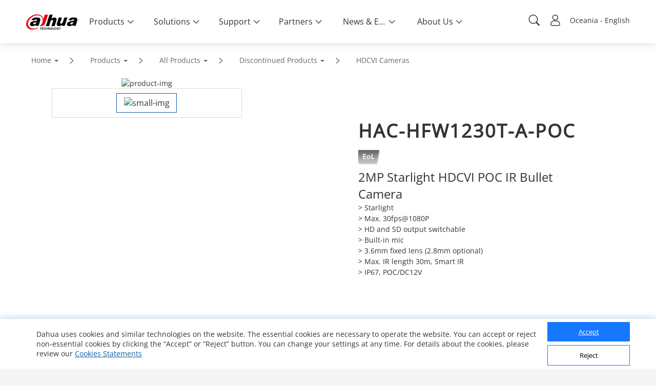

--- FILE ---
content_type: text/html; charset=UTF-8
request_url: https://www.dahuasecurity.com/frontInterface/home/header/lan/au
body_size: 8522
content:
{"status":"00","message":"OK","data":[{"menu_id":"12","type_id":"2","parent_id":"0","nav_image":"","menu_name":"Products","meta_title":"Products","meta_keyword":"Products","meta_description":"Products","menu_title":"Products","right_description":"","menu_image":"https:\/\/www.dahuasecurity.com\/asset\/upload\/nav\/20180123\/products.jpg","right_linkurl":"","nav_link_name":"Products","nav_iconfont":"","nav_linktype":"1","nav_linkurl":"\/au\/Products","nav_name_alias":"","children":[{"menu_id":"912","type_id":"2","parent_id":"12","nav_image":"","menu_name":"All Products","meta_title":"All Products","meta_keyword":"All Products","meta_description":"All Products","menu_title":"All Products","right_description":"","menu_image":"https:\/\/www.dahuasecurity.com\/asset\/upload\/ad\/image_15.png","right_linkurl":"","nav_link_name":"All-Products","nav_iconfont":"icon-chanpinfenlei","nav_linktype":"1","nav_linkurl":"\/au\/Products\/All-Products","nav_name_alias":"","children":[{"menu_id":"1","menu_keywords":"Network-Cameras","menu_name":"Network Cameras","menu_image":"https:\/\/www.dahuasecurity.com\/asset\/upload\/uploads\/image\/20211227\/IPC1.jpg","menu_mobile_image":"https:\/\/www.dahuasecurity.com\/asset\/upload\/uploads\/image\/20211227\/IPC2.jpg","meta_title":"Network Cameras","meta_keyword":"Network Cameras","meta_description":"Network Cameras","type":"1","nav_linkurl":"\/au\/Products\/All-Products\/Network-Cameras"},{"menu_id":"4562","menu_keywords":"HDCVI-Cameras","menu_name":"HDCVI Cameras","menu_image":"https:\/\/www.dahuasecurity.com\/asset\/upload\/product\/20171229\/HDCVI_Cameras2.png","menu_mobile_image":"","meta_title":"HDCVI Cameras","meta_keyword":"HDCVI Cameras","meta_description":"HDCVI Cameras","type":"0","nav_linkurl":"\/au\/Products\/All-Products\/HDCVI-Cameras"},{"menu_id":"4572","menu_keywords":"PTZ-Cameras","menu_name":"PTZ Cameras","menu_image":"https:\/\/www.dahuasecurity.com\/asset\/upload\/product\/20171206\/PTZ_Cameras.png","menu_mobile_image":"","meta_title":"PTZ Cameras","meta_keyword":"PTZ Cameras","meta_description":"PTZ Cameras","type":"1","nav_linkurl":"\/au\/Products\/All-Products\/PTZ-Cameras"},{"menu_id":"586","menu_keywords":"Thermal-Cameras","menu_name":"Thermal Cameras","menu_image":"https:\/\/www.dahuasecurity.com\/asset\/upload\/product\/20171229\/Thermal_Cameras.png","menu_mobile_image":"","meta_title":"Thermal Cameras","meta_keyword":"Thermal Cameras","meta_description":"Thermal Cameras","type":"0","nav_linkurl":"\/au\/Products\/All-Products\/Thermal-Cameras"},{"menu_id":"14197","menu_keywords":"Explosion-Proof--Anti-Corrosion","menu_name":"Explosion-Proof & Anti-Corrosion","menu_image":"https:\/\/material.dahuasecurity.com\/uploads\/image\/20220819\/Explosion-Proof--Anti-Corrosion11.png","menu_mobile_image":"","meta_title":"Explosion-Proof & Anti-Corrosion","meta_keyword":"Explosion-Proof &amp; Anti-Corrosion","meta_description":"Explosion-Proof & Anti-Corrosion","type":"0","nav_linkurl":"\/au\/Products\/All-Products\/Explosion-Proof--Anti-Corrosion"},{"menu_id":"100","menu_keywords":"Network-Recorders","menu_name":"Network Recorders","menu_image":"https:\/\/www.dahuasecurity.com\/asset\/upload\/product\/20171206\/HDCVI_Recorders-2.png","menu_mobile_image":"https:\/\/www.dahuasecurity.com\/asset\/upload\/upfiles\/NVR2.png","meta_title":"Network Recorders","meta_keyword":"Network Recorders","meta_description":"Network Recorders","type":"0","nav_linkurl":"\/au\/Products\/All-Products\/Network-Recorders"},{"menu_id":"417","menu_keywords":"HDCVI-Recorders","menu_name":"HDCVI Recorders","menu_image":"https:\/\/www.dahuasecurity.com\/asset\/upload\/product\/20180416\/HCVR1.png","menu_mobile_image":"https:\/\/www.dahuasecurity.com\/asset\/upload\/upfiles\/HDCVI-Recorder.png","meta_title":"HDCVI Recorders","meta_keyword":"HDCVI Recorders","meta_description":"HDCVI Recorders","type":"0","nav_linkurl":"\/au\/Products\/All-Products\/HDCVI-Recorders"},{"menu_id":"2241","menu_keywords":"Storage","menu_name":"Storage","menu_image":"https:\/\/www.dahuasecurity.com\/asset\/upload\/product\/20171204\/Storage.png","menu_mobile_image":"https:\/\/www.dahuasecurity.com\/asset\/upload\/upfiles\/Storage.png","meta_title":"Storage","meta_keyword":"Storage","meta_description":"Storage","type":"0","nav_linkurl":"\/au\/Products\/All-Products\/Storage"},{"menu_id":"11","menu_keywords":"Video-Intercoms","menu_name":"Video Intercoms","menu_image":"https:\/\/material.dahuasecurity.com\/uploads\/image\/20240412\/1over.png","menu_mobile_image":"https:\/\/www.dahuasecurity.com\/asset\/upload\/uploads\/image\/20191016\/28.png","meta_title":"Video Intercoms","meta_keyword":"Video Intercoms","meta_description":"Video Intercoms","type":"0","nav_linkurl":"\/au\/Products\/All-Products\/Video-Intercoms"},{"menu_id":"544","menu_keywords":"Access-Control--Time-Attendance","menu_name":"Access Control & Time Attendance","menu_image":"https:\/\/www.dahuasecurity.com\/asset\/upload\/uploads\/image\/20210202\/ASI6213J-MW_thumb.png","menu_mobile_image":"https:\/\/www.dahuasecurity.com\/asset\/upload\/upfiles\/Access-Control.png","meta_title":"Access Control & Time Attendance","meta_keyword":"Access Control & Time Attendance","meta_description":"Access Control & Time Attendance","type":"0","nav_linkurl":"\/au\/Products\/All-Products\/Access-Control--Time-Attendance"},{"menu_id":"551","menu_keywords":"Alarms","menu_name":"Alarms","menu_image":"https:\/\/www.dahuasecurity.com\/asset\/upload\/product\/20171206\/Alarms1.png","menu_mobile_image":"https:\/\/www.dahuasecurity.com\/asset\/upload\/upfiles\/Alarm1.png","meta_title":"Alarms","meta_keyword":"Alarms","meta_description":"Alarms","type":"1","nav_linkurl":"\/au\/Products\/All-Products\/Alarms"},{"menu_id":"12757","menu_keywords":"Fire-Alarm","menu_name":"Fire Alarm","menu_image":"https:\/\/material.dahuasecurity.com\/uploads\/image\/20220629\/Fire-Prevention400232.png","menu_mobile_image":"https:\/\/material.dahuasecurity.com\/uploads\/image\/20220629\/fire1.png","meta_title":"Fire Alarm","meta_keyword":"Fire Alarm","meta_description":"Fire Alarm","type":"0","nav_linkurl":"\/au\/Products\/All-Products\/Fire-Alarm"},{"menu_id":"18035","menu_keywords":"Intelligent-EV-Charger","menu_name":"Intelligent EV Charger","menu_image":"https:\/\/materialfile.dahuasecurity.com\/uploads\/image\/20240821\/Intelligent-EV-Charger1.png","menu_mobile_image":"","meta_title":"Intelligent EV Charger","meta_keyword":"Intelligent EV Charger","meta_description":"Intelligent EV Charger","type":"1","nav_linkurl":"\/au\/Products\/All-Products\/Intelligent-EV-Charger"},{"menu_id":"4472","menu_keywords":"Traffic","menu_name":"Traffic","menu_image":"https:\/\/www.dahuasecurity.com\/asset\/upload\/product\/20171206\/Mobile_Traffic.png","menu_mobile_image":"","meta_title":"Traffic","meta_keyword":"Traffic","meta_description":"Traffic","type":"1","nav_linkurl":"\/au\/Products\/All-Products\/Traffic"},{"menu_id":"16577","menu_keywords":"Mobile","menu_name":"Mobile","menu_image":"https:\/\/material.dahuasecurity.com\/uploads\/image\/20230713\/Mobile.png","menu_mobile_image":"","meta_title":"Mobile","meta_keyword":"Mobile","meta_description":"Mobile","type":"0","nav_linkurl":"\/au\/Products\/All-Products\/Mobile"},{"menu_id":"651","menu_keywords":"Transmission","menu_name":"Transmission","menu_image":"https:\/\/www.dahuasecurity.com\/asset\/upload\/product\/20180514\/Transmission.png","menu_mobile_image":"","meta_title":"Transmission","meta_keyword":"Transmission","meta_description":"Transmission","type":"1","nav_linkurl":"\/au\/Products\/All-Products\/Transmission"},{"menu_id":"661","menu_keywords":"Display--Control","menu_name":"Display & Control","menu_image":"https:\/\/www.dahuasecurity.com\/asset\/upload\/product\/20180130\/Display_contorl2.png","menu_mobile_image":"https:\/\/www.dahuasecurity.com\/asset\/upload\/upfiles\/Display.png","meta_title":"Display & Control","meta_keyword":"Display &amp; Control","meta_description":"Display & Control","type":"1","nav_linkurl":"\/au\/Products\/All-Products\/Display--Control"},{"menu_id":"13387","menu_keywords":"Interactive-Whiteboards","menu_name":"Interactive Whiteboards","menu_image":"https:\/\/www.dahuasecurity.com\/asset\/upload\/uploads\/image\/20210917\/1.png","menu_mobile_image":"https:\/\/www.dahuasecurity.com\/asset\/upload\/uploads\/image\/20210917\/2.png","meta_title":"Interactive Whiteboards","meta_keyword":"Interactive Whiteboards","meta_description":"Interactive Whiteboards","type":"1","nav_linkurl":"\/au\/Products\/All-Products\/Interactive-Whiteboards"},{"menu_id":"4482","menu_keywords":"Video-Conferencing","menu_name":"Video Conferencing","menu_image":"https:\/\/www.dahuasecurity.com\/asset\/upload\/product\/20180130\/Video_Conferencing.png","menu_mobile_image":"","meta_title":"Video Conferencing","meta_keyword":"Video Conferencing","meta_description":"Video Conferencing","type":"1","nav_linkurl":"\/au\/Products\/All-Products\/Video-Conferencing"},{"menu_id":"16457","menu_keywords":"Intelligent-Computing","menu_name":"Intelligent Computing","menu_image":"https:\/\/material.dahuasecurity.com\/uploads\/image\/20230625\/IVS.png","menu_mobile_image":"","meta_title":"Intelligent Computing","meta_keyword":"Intelligent Computing","meta_description":"Intelligent Computing","type":"1","nav_linkurl":"\/au\/Products\/All-Products\/Intelligent-Computing"},{"menu_id":"7767","menu_keywords":"Security-Screening","menu_name":"Security Screening","menu_image":"https:\/\/www.dahuasecurity.com\/asset\/upload\/uploads\/image\/20201130\/121211.png","menu_mobile_image":"https:\/\/www.dahuasecurity.com\/asset\/upload\/uploads\/image\/20201130\/121.png","meta_title":"Security Screening","meta_keyword":"Security Screening","meta_description":"Security Screening","type":"1","nav_linkurl":"\/au\/Products\/All-Products\/Security-Screening"},{"menu_id":"8","menu_keywords":"Software","menu_name":"Software","menu_image":"https:\/\/www.dahuasecurity.com\/asset\/upload\/uploads\/image\/20200309\/software1.jpg","menu_mobile_image":"","meta_title":"Software","meta_keyword":"Software","meta_description":"Software","type":"0","nav_linkurl":"\/au\/Products\/All-Products\/Software"},{"menu_id":"2031","menu_keywords":"Accessories","menu_name":"Accessories","menu_image":"https:\/\/www.dahuasecurity.com\/asset\/upload\/uploads\/image\/20220303\/accessorise.png","menu_mobile_image":"https:\/\/www.dahuasecurity.com\/asset\/upload\/uploads\/image\/20220303\/accessorise1.png","meta_title":"Accessories","meta_keyword":"Accessories","meta_description":"Accessories","type":"0","nav_linkurl":"\/au\/Products\/All-Products\/Accessories"},{"menu_id":"10417","menu_keywords":"Dahua-Memory","menu_name":"Dahua Memory","menu_image":"https:\/\/www.dahuasecurity.com\/asset\/upload\/uploads\/image\/20200821\/NADA1.jpg","menu_mobile_image":"https:\/\/www.dahuasecurity.com\/asset\/upload\/uploads\/image\/20200821\/111.jpg","meta_title":"Dahua Memory","meta_keyword":"Dahua Memory","meta_description":"Dahua Memory","type":"1","nav_linkurl":"\/au\/Products\/All-Products\/Dahua-Memory"},{"menu_id":"4522","menu_keywords":"Dedicated-Products","menu_name":"Dedicated Products","menu_image":"https:\/\/www.dahuasecurity.com\/asset\/upload\/product\/20171204\/Dedicated_Products1.png","menu_mobile_image":"","meta_title":"Dedicated Products","meta_keyword":"Dedicated Products","meta_description":"Dedicated Products","type":"0","nav_linkurl":"\/au\/Products\/All-Products\/Dedicated-Products"},{"menu_id":"4532","menu_keywords":"Discontinued-Products","menu_name":"Discontinued Products","menu_image":"https:\/\/www.dahuasecurity.com\/asset\/upload\/product\/20171206\/Discountinued_Products.png","menu_mobile_image":"","meta_title":"Discontinued Products","meta_keyword":"Discontinued Products\r\n","meta_description":"Discontinued Products","type":"0","nav_linkurl":"\/au\/Products\/All-Products\/Discontinued-Products"}]},{"menu_id":"922","type_id":"462","parent_id":"12","nav_image":"","menu_name":"Key Technologies","meta_title":"Key Technologies","meta_keyword":"Key Technologies","meta_description":"Key Technologies","menu_title":"Key Technologies","right_description":"","menu_image":"https:\/\/www.dahuasecurity.com\/asset\/upload\/ad\/image_15.png","right_linkurl":"","nav_link_name":"keyTechnologies","nav_iconfont":"icon-jishuyuan","nav_linktype":"1","nav_linkurl":"\/au\/Products\/keyTechnologies","nav_name_alias":"","children":[{"menu_id":"992","menu_name":"WizMind","menu_keywords":"WizMind","is_new":"0","nav_linkurl":"\/au\/Products\/keyTechnologies\/WizMind"},{"menu_id":"1052","menu_name":"AcuPick 2.0","menu_keywords":"AcuPick-2.0","is_new":"1","nav_linkurl":"\/au\/Products\/keyTechnologies\/AcuPick-2.0"},{"menu_id":"962","menu_name":"Full-color Cube","menu_keywords":"Full-color-Cube","is_new":"0","nav_linkurl":"\/au\/Products\/keyTechnologies\/Full-color-Cube"},{"menu_id":"932","menu_name":"Full-color: Smart Dual Light","menu_keywords":"Full-color-Smart-Dual-Light","is_new":"0","nav_linkurl":"\/au\/Products\/keyTechnologies\/Full-color-Smart-Dual-Light"},{"menu_id":"922","menu_name":"WizSense","menu_keywords":"WizSense","is_new":"0","nav_linkurl":"\/au\/Products\/keyTechnologies\/WizSense"},{"menu_id":"912","menu_name":"HDCVI TEN","menu_keywords":"HDCVI-TEN","is_new":"0","nav_linkurl":"\/au\/Products\/keyTechnologies\/HDCVI-TEN"},{"menu_id":"937","menu_name":"Auto Tracking 3.0","menu_keywords":"Auto-Tracking-3.0","is_new":"0","nav_linkurl":"\/au\/Products\/keyTechnologies\/Auto-Tracking-3.0"},{"menu_id":"902","menu_name":"TiOC 2.0","menu_keywords":"TiOC-2.0","is_new":"0","nav_linkurl":"\/au\/Products\/keyTechnologies\/TiOC-2.0"},{"menu_id":"752","menu_name":"HDCVI DAC Technology","menu_keywords":"HDCVI-DAC-Technology","is_new":"0","nav_linkurl":"\/au\/Products\/keyTechnologies\/HDCVI-DAC-Technology"},{"menu_id":"312","menu_name":"HDCVI Technology","menu_keywords":"hdcvi-technology","is_new":"0","nav_linkurl":"\/au\/Products\/keyTechnologies\/hdcvi-technology"},{"menu_id":"827","menu_name":"PoE 2.0","menu_keywords":"PoE-2.0","is_new":"0","nav_linkurl":"\/au\/Products\/keyTechnologies\/PoE-2.0"},{"menu_id":"837","menu_name":"ePoE","menu_keywords":"ePoE","is_new":"0","nav_linkurl":"\/au\/Products\/keyTechnologies\/ePoE"},{"menu_id":"1113","menu_name":"WizColor","menu_keywords":"WizColor","is_new":"1","nav_linkurl":"\/au\/Products\/keyTechnologies\/WizColor"},{"menu_id":"modalXH","menu_name":"Xinghan Large-Scale AI Models","nav_linkurl":"\/au\/Products\/keyTechnologies\/modalXH","is_new":1}]},{"menu_id":"952","type_id":"372","parent_id":"12","nav_image":"https:\/\/www.dahuasecurity.com\/asset\/upload\/uploads\/image\/20191008\/product-icon01.png","menu_name":"New Products","meta_title":"New Products","meta_keyword":"New Products","meta_description":"New Products","menu_title":"New Products","right_description":"","menu_image":"https:\/\/www.dahuasecurity.com\/asset\/upload\/ad\/image_15.png","right_linkurl":"","nav_link_name":"newProducts","nav_iconfont":"","nav_linktype":"1","nav_linkurl":"\/au\/products\/newProducts","nav_name_alias":"","children":[]},{"menu_id":"662","type_id":"292","parent_id":"12","nav_image":"https:\/\/www.dahuasecurity.com\/asset\/upload\/uploads\/image\/20191008\/product-icon02.png","menu_name":"Product Selector","meta_title":"Product Selector","meta_keyword":"Product Selector","meta_description":"Product Selector","menu_title":"","right_description":"","menu_image":"","right_linkurl":"","nav_link_name":"productSelector","nav_iconfont":"","nav_linktype":"1","nav_linkurl":"\/au\/products\/productSelector","nav_name_alias":"","children":[]},{"menu_id":"2623","type_id":"0","parent_id":"12","nav_image":"https:\/\/material.dahuasecurity.com\/uploads\/image\/20240422\/iconbook.png","menu_name":"Digital Catalog","meta_title":"Digital Catalog","meta_keyword":"Digital Catalog","meta_description":"Digital Catalog","menu_title":"","right_description":"","menu_image":"","right_linkurl":"","nav_link_name":"Digital-Catalog","nav_iconfont":"","nav_linktype":"2","nav_linkurl":"https:\/\/material.dahuasecurity.com\/uploads\/soft\/20240507\/Dahua-Online-Catalog-2024.5.pdf","nav_name_alias":"","children":[]},{"menu_id":"2","menu_name":"5E","nav_grade":"1","menu_keywords":"5E","parent_id":"0","new":"0","nav_linkurl":"\/au\/5E","children":[{"menu_id":"12","menu_name":"Easy Connection","nav_grade":"2","menu_keywords":"Easy-Connection","parent_id":"2","new":"1","nav_linkurl":"\/au\/5E"},{"menu_id":"22","menu_name":"Easy Installation","nav_grade":"2","menu_keywords":"Easy-Installation","parent_id":"2","new":"1","nav_linkurl":"\/au\/5E"},{"menu_id":"32","menu_name":"Easy Configuration","nav_grade":"2","menu_keywords":"Easy-Configuration","parent_id":"2","new":"1","nav_linkurl":"\/au\/5E"},{"menu_id":"42","menu_name":"Easy Usage","nav_grade":"2","menu_keywords":"Easy-Usage","parent_id":"2","new":"1","nav_linkurl":"\/au\/5E"},{"menu_id":"52","menu_name":"Easy Maintenance","nav_grade":"2","menu_keywords":"Easy-Maintenance","parent_id":"2","new":"1","nav_linkurl":"\/au\/5E"}]}]},{"menu_id":"22","type_id":"62","parent_id":"0","nav_image":"","menu_name":"Solutions","meta_title":"Solutions","meta_keyword":"Solutions","meta_description":"Solutions","menu_title":"Solution","right_description":"","menu_image":"https:\/\/www.dahuasecurity.com\/asset\/upload\/nav\/20171206\/solutions.jpg","right_linkurl":"","nav_link_name":"solutions","nav_iconfont":"","nav_linktype":"1","nav_linkurl":"\/au\/solutions","nav_name_alias":"","children":[{"menu_id":"932","type_id":"62","parent_id":"22","nav_image":"","menu_name":"Solutions by Industry","meta_title":"Solutions by Industry","meta_keyword":"Solutions by Industry","meta_description":"Solutions by Industry","menu_title":"Solutions by industry","right_description":"","menu_image":"https:\/\/www.dahuasecurity.com\/asset\/upload\/ad\/image_15.png","right_linkurl":"","nav_link_name":"Solutions-by-Industry","nav_iconfont":"icon-fangAn","nav_linktype":"1","nav_linkurl":"\/au\/solutions\/Solutions-by-Industry","nav_name_alias":"","children":[{"menu_id":"191","menu_keywords":"Transport","menu_name":"Transportation","menu_image":"solution\/20171226\/Transportation.jpg","menu_index_image":"https:\/\/material.dahuasecurity.com\/uploads\/image\/20230207\/trans.jpg","meta_title":"Transportation","meta_keyword":"Transportation","meta_description":"Transportation","nav_linkurl":"\/au\/Solutions\/Solutions-by-Industry\/Transport","type":"list"},{"menu_id":"201","menu_keywords":"nergie","menu_name":"Critical Infrastructure","menu_image":"solution\/20171205\/Energy.jpg","menu_index_image":"https:\/\/material.dahuasecurity.com\/uploads\/image\/20230207\/cri.jpg","meta_title":"Critical Infrastructure","meta_keyword":"Critical Infrastructure","meta_description":"Critical Infrastructure","nav_linkurl":"\/au\/Solutions\/Solutions-by-Industry\/nergie","type":"list"},{"menu_id":"141","menu_keywords":"Traffic","menu_name":"Traffic","menu_image":"solution\/20180320\/Government.jpg","menu_index_image":"https:\/\/material.dahuasecurity.com\/uploads\/image\/20230207\/jiaot.png","meta_title":"Traffic","meta_keyword":"Traffic","meta_description":"Traffic","nav_linkurl":"\/au\/Solutions\/Solutions-by-Industry\/Traffic","type":"list"},{"menu_id":"111","menu_keywords":"Banque--Finance","menu_name":"Banking & Finance","menu_image":"solution\/20171227\/Banking--Finance4.jpg","menu_index_image":"https:\/\/material.dahuasecurity.com\/uploads\/image\/20230207\/bank.png","meta_title":"Banking &amp; Finance","meta_keyword":"Banking &amp; Finance","meta_description":"Banking &amp; Finance","nav_linkurl":"\/au\/Solutions\/Solutions-by-Industry\/Banque--Finance","type":"detail","solution_id":"2562"},{"menu_id":"407","menu_keywords":"Btiment","menu_name":"Building","menu_image":"solution\/20180416\/Building.png","menu_index_image":"https:\/\/material.dahuasecurity.com\/uploads\/image\/20230207\/buiding.jpg","meta_title":"Building","meta_keyword":"Building","meta_description":"Building","nav_linkurl":"\/au\/Solutions\/Solutions-by-Industry\/Btiment","type":"list"},{"menu_id":"171","menu_keywords":"Commerce-de-dtail","menu_name":"Retail","menu_image":"solution\/20171205\/Retail.jpg","menu_index_image":"https:\/\/material.dahuasecurity.com\/uploads\/image\/20230207\/retain.jpg","meta_title":"Retail","meta_keyword":"Retail","meta_description":"Retail","nav_linkurl":"\/au\/Solutions\/Solutions-by-Industry\/Commerce-de-dtail","type":"detail","solution_id":""},{"menu_id":"557","menu_keywords":"Culture--Education--Healthcare","menu_name":"Culture & Education & Healthcare","menu_image":"uploads\/image\/20210624\/7504341.jpg","menu_index_image":"uploads\/image\/20210624\/708364.jpg","meta_title":"Culture &amp; Education &amp; Healthcare","meta_keyword":"Culture &amp; Education &amp; Healthcare","meta_description":"Culture &amp; Education &amp; Healthcare","nav_linkurl":"\/au\/Solutions\/Solutions-by-Industry\/Culture--Education--Healthcare","type":"list"}]},{"menu_id":"2112","type_id":"452","parent_id":"22","nav_image":"https:\/\/www.dahuasecurity.com\/asset\/upload\/uploads\/image\/20191202\/new.png","menu_name":"SMB Solutions by Scenario","meta_title":"SMB Solutions","meta_keyword":"SMB Solutions","meta_description":"SMB Solutions","menu_title":"","right_description":"","menu_image":"","right_linkurl":"","nav_link_name":"SMBSolutions","nav_iconfont":"icon-jieshao","nav_linktype":"0","nav_linkurl":"\/au\/solutions\/SMBSolutions","nav_name_alias":"","children":[{"menu_id":"163","menu_keywords":"SmartRetailSolution","menu_name":"Smart Retail Solution","menu_image":"https:\/\/materialfile.dahuasecurity.com\/uploads\/image\/20241219\/SMB_Retail_2.png","menu_index_image":"","meta_title":"Smart Retail Solution","meta_keyword":"Smart Retail Solution","meta_description":"Smart Retail Solution","nav_linkurl":"\/au\/Solutions\/SMBSolutions\/newSmbSolutions\/SmartRetailSolution\/SmartRetailSolution"},{"menu_id":"164","menu_keywords":"SmartFactorySolution","menu_name":"Smart Factory Solution","menu_image":"https:\/\/materialfile.dahuasecurity.com\/uploads\/image\/20241219\/SMB_Factory_2.png","menu_index_image":"","meta_title":"Smart Factory Solution","meta_keyword":"Smart Factory Solution","meta_description":"Smart Factory Solution","nav_linkurl":"\/au\/Solutions\/SMBSolutions\/newSmbSolutions\/SmartFactorySolution\/SmartFactorySolution"},{"menu_id":"165","menu_keywords":"SmartApartmentSolution","menu_name":"Smart Apartment Solution","menu_image":"https:\/\/materialfile.dahuasecurity.com\/uploads\/image\/20241219\/SMB_Apartment_2.png","menu_index_image":"","meta_title":"Smart Apartment Solution","meta_keyword":"Smart Apartment Solution","meta_description":"Smart Apartment Solution","nav_linkurl":"\/au\/Solutions\/SMBSolutions\/newSmbSolutions\/SmartApartmentSolution\/SmartApartmentSolution"},{"menu_id":"166","menu_keywords":"SmartSchoolSolution","menu_name":"Smart School Solution","menu_image":"https:\/\/materialfile.dahuasecurity.com\/uploads\/image\/20241219\/SMB_School_2.png","menu_index_image":"","meta_title":"Smart School Solution","meta_keyword":"Smart School Solution","meta_description":"Smart School Solution","nav_linkurl":"\/au\/Solutions\/SMBSolutions\/newSmbSolutions\/SmartSchoolSolution\/SmartSchoolSolution"},{"menu_id":"167","menu_keywords":"SmartFarmSolution","menu_name":"Smart Farm Solution","menu_image":"https:\/\/materialfile.dahuasecurity.com\/uploads\/image\/20250110\/SMB_Farm_2.png","menu_index_image":"","meta_title":"Smart Farm Solution","meta_keyword":"Smart Farm Solution","meta_description":"Smart Farm Solution","nav_linkurl":"\/au\/Solutions\/SMBSolutions\/newSmbSolutions\/SmartFarmSolution\/SmartFarmSolution"},{"menu_id":"168","menu_keywords":"SmartGymSolution","menu_name":"Smart Gym Solution","menu_image":"https:\/\/materialfile.dahuasecurity.com\/uploads\/image\/20250110\/SMB_Gym_2.png","menu_index_image":"","meta_title":"Smart Gym Solution","meta_keyword":"Smart Gym Solution","meta_description":"Smart Gym Solution","nav_linkurl":"\/au\/Solutions\/SMBSolutions\/newSmbSolutions\/SmartGymSolution\/SmartGymSolution"}]},{"menu_id":"942","type_id":"82","parent_id":"22","nav_image":"","menu_name":"SMB Solution By Application","meta_title":"Solutions by Application","meta_keyword":"Solutions by Application","meta_description":"Solutions by Application","menu_title":"Solutions by Application","right_description":"","menu_image":"https:\/\/www.dahuasecurity.com\/asset\/upload\/ad\/image_15.png","right_linkurl":"","nav_link_name":"solutionsByApplication","nav_iconfont":"icon-tijiaofangan","nav_linktype":"1","nav_linkurl":"\/au\/solutions\/solutionsByApplication","nav_name_alias":"","children":[{"menu_id":"3","menu_name":"Perimeter Protection","menu_image":"https:\/\/materialfile.dahuasecurity.com\/uploads\/image\/20250311\/zhuanti_banner.jpg","nav_id":"","menu_keywords":"","menu_link":"","template":1,"nav_linkurl":"\/au\/solutions\/solutionsByApplicationNew\/3"},{"menu_id":"2","menu_name":"Vehicle Entrance & Exit Management","menu_image":"https:\/\/materialfile.dahuasecurity.com\/uploads\/image\/20240912\/0912Banner_SMB_Dahua-Vehicle-Entrance--Exit-Management_V3.0_EN_38401600_2024082.jpg","nav_id":"","menu_keywords":"","menu_link":"","template":1,"nav_linkurl":"\/au\/solutions\/solutionsByApplicationNew\/2"},{"menu_id":"14","menu_name":"AI-Powered Surveillance","menu_image":"https:\/\/materialfile.dahuasecurity.com\/uploads\/image\/20250909\/Untitled-design.png","nav_id":"","menu_keywords":"","menu_link":"","template":1,"nav_linkurl":"\/au\/solutions\/solutionsByApplicationNew\/14"},{"menu_id":"13","menu_name":"Elevator Control","menu_image":"https:\/\/materialfile.dahuasecurity.com\/uploads\/image\/20241126\/Banner_SMB_Dahua-Elevator-Control_V1.0_EN_38401600_outline_2024111.jpg","nav_id":"","menu_keywords":"","menu_link":"","template":1,"nav_linkurl":"\/au\/solutions\/solutionsByApplicationNew\/13"},{"menu_id":"9","menu_name":"Precautionary Fire Prevention","menu_image":"https:\/\/materialfile.dahuasecurity.com\/uploads\/image\/20240925\/Banner_SMB_Dahua-Precautionary-Fire-Prevention_1920650.jpg","nav_id":"","menu_keywords":"","menu_link":"","template":1,"nav_linkurl":"\/au\/solutions\/solutionsByApplicationNew\/9"},{"menu_id":"10","menu_name":"EAS Loss Prevention","menu_image":"https:\/\/materialfile.dahuasecurity.com\/uploads\/image\/20240925\/Banner_SMB_Dahua-EAS-Loss-Prevention_1920650.jpg","nav_id":"","menu_keywords":"","menu_link":"","template":1,"nav_linkurl":"\/au\/solutions\/solutionsByApplicationNew\/10"},{"menu_id":"4","menu_name":"Integrated Solar-powered Security","menu_image":"https:\/\/materialfile.dahuasecurity.com\/uploads\/image\/20240820\/Banner_SMB_Dahua_Integrated-Solar-powered-Security_V3.0_EN_38401600_202408.jpg","nav_id":"","menu_keywords":"","menu_link":"","template":1,"nav_linkurl":"\/au\/solutions\/solutionsByApplicationNew\/4"},{"menu_id":"6","menu_name":"Control Center","menu_image":"https:\/\/materialfile.dahuasecurity.com\/uploads\/image\/20240920\/Banner_SMB_Dahua-Control-Center_1920650.jpg","nav_id":"","menu_keywords":"","menu_link":"","template":1,"nav_linkurl":"\/au\/solutions\/solutionsByApplicationNew\/6"},{"menu_id":"17","menu_name":"Office Integrated Management","menu_image":"https:\/\/materialfile.dahuasecurity.com\/uploads\/image\/20241126\/Banner_SMB_Dahua-Office-Integrated-Management_V1.0_EN_38401600_outline_202410.jpg","nav_id":"","menu_keywords":"","menu_link":"","template":1,"nav_linkurl":"\/au\/solutions\/solutionsByApplicationNew\/17"},{"menu_id":"18","menu_name":"Villa Interconnection Security","menu_image":"https:\/\/materialfile.dahuasecurity.com\/uploads\/image\/20241126\/Banner_SMB_Dahua-Villa-Interconnection-Security_V1.0_EN_38401600_outline_202411.jpg","nav_id":"","menu_keywords":"","menu_link":"","template":1,"nav_linkurl":"\/au\/solutions\/solutionsByApplicationNew\/18"}]}]},{"menu_id":"32","type_id":"112","parent_id":"0","nav_image":"","menu_name":"Support","meta_title":"Support","meta_keyword":"Support","meta_description":"Support","menu_title":"Support","right_description":"","menu_image":"https:\/\/www.dahuasecurity.com\/asset\/upload\/nav\/20171225\/support.jpg","right_linkurl":"","nav_link_name":"support","nav_iconfont":"","nav_linktype":"2","nav_linkurl":"https:\/\/support.dahuasecurity.com\/au","nav_name_alias":"","children":[{"menu_id":"2462","type_id":"0","parent_id":"32","nav_image":"","menu_name":"Tools","meta_title":"assistant tools","meta_keyword":"assistant tools","meta_description":"assistant tools","menu_title":"","right_description":"","menu_image":"","right_linkurl":"","nav_link_name":"\/tools","nav_iconfont":"icon-toolsbar","nav_linktype":"2","nav_linkurl":"https:\/\/support.dahuasecurity.com\/en\/tools","nav_name_alias":"\/tools\/onlineTools","children":[]},{"menu_id":"42","type_id":"142","parent_id":"32","nav_image":"https:\/\/www.dahuasecurity.com\/asset\/upload\/nav\/20171222\/Download-Center.png","menu_name":"Download Center","meta_title":"Download Center","meta_keyword":"Download Center","meta_description":"Download Center","menu_title":"Download Center","right_description":"","menu_image":"https:\/\/www.dahuasecurity.com\/asset\/upload\/ad\/image_15.png","right_linkurl":"","nav_link_name":"downloadCenter","nav_iconfont":"icon-download1","nav_linktype":"1","nav_linkurl":"\/au\/support\/downloadCenter","nav_name_alias":"","children":[]},{"menu_id":"82","type_id":"152","parent_id":"32","nav_image":"https:\/\/www.dahuasecurity.com\/asset\/upload\/nav\/20171222\/Training.png","menu_name":"Training","meta_title":"Training","meta_keyword":"Training","meta_description":"Dahua provides training & certification programs for our partners. Online courses, local classroom training, training records, and product related operation guides can been found here","menu_title":"Tools","right_description":"","menu_image":"https:\/\/www.dahuasecurity.com\/asset\/upload\/ad\/image_15.png","right_linkurl":"","nav_link_name":"\/home","nav_iconfont":"icon-xunlianpeiyang","nav_linktype":"2","nav_linkurl":"https:\/\/training.dahuasecurity.com\/au\/home","nav_name_alias":"","children":[]},{"menu_id":"52","type_id":"162","parent_id":"32","nav_image":"https:\/\/www.dahuasecurity.com\/asset\/upload\/nav\/20171222\/RMA.png","menu_name":"RMA Portal","meta_title":"RMA","meta_keyword":"RMA","meta_description":"Dahua authorized partners can register their RMA No. and track their RMA articles","menu_title":"RMA","right_description":"","menu_image":"https:\/\/www.dahuasecurity.com\/asset\/upload\/ad\/image_15.png","right_linkurl":"11","nav_link_name":"rma","nav_iconfont":"icon-shouhou","nav_linktype":"2","nav_linkurl":"https:\/\/rma.dahuasecurity.com\/en\/Login","nav_name_alias":"","children":[]},{"menu_id":"62","type_id":"172","parent_id":"32","nav_image":"https:\/\/www.dahuasecurity.com\/asset\/upload\/nav\/20171222\/Video.png","menu_name":"Video","meta_title":"Video","meta_keyword":"Video","meta_description":"View our latest company promotional video, exciting products and solutions descriptions, exhibition summary videos, and more","menu_title":"Video","right_description":"","menu_image":"https:\/\/www.dahuasecurity.com\/asset\/upload\/ad\/image_15.png","right_linkurl":"","nav_link_name":"video","nav_iconfont":"icon-shipin2","nav_linktype":"1","nav_linkurl":"\/au\/support\/video","nav_name_alias":"","children":[]},{"menu_id":"1942","type_id":"0","parent_id":"32","nav_image":"","menu_name":"Service & Warranty Policies","meta_title":"Service Policy","meta_keyword":"Service Policy","meta_description":"Service Policy","menu_title":"Service Policy","right_description":"","menu_image":"","right_linkurl":"","nav_link_name":"\/ServicePolicy","nav_iconfont":"icon-mn_fuwu","nav_linktype":"2","nav_linkurl":"https:\/\/support.dahuasecurity.com\/au\/ServicePolicy","nav_name_alias":"\/ServicePolicy","children":[]},{"menu_id":"1962","type_id":"0","parent_id":"32","nav_image":"https:\/\/www.dahuasecurity.com\/asset\/upload\/uploads\/image\/20190921\/s_service_icon_Servicepolicy.png","menu_name":"Service Hotline","meta_title":"Contact","meta_keyword":"Contact","meta_description":"Contact","menu_title":"Contact","right_description":"","menu_image":"","right_linkurl":"","nav_link_name":"Contact","nav_iconfont":"icon-icontel","nav_linktype":"2","nav_linkurl":"https:\/\/support.dahuasecurity.com\/en\/Support\/Hotlines","nav_name_alias":"Contact","children":[]},{"menu_id":"2487","type_id":"0","parent_id":"32","nav_image":"","menu_name":"Announcement","meta_title":"Announcement","meta_keyword":"Announcement","meta_description":"Announcement","menu_title":"","right_description":"","menu_image":"","right_linkurl":"","nav_link_name":"Announcement","nav_iconfont":"icon-icon_announcement","nav_linktype":"2","nav_linkurl":"https:\/\/support.dahuasecurity.com\/en\/bulletin","nav_name_alias":"\/bulletin","children":[]}]},{"menu_id":"102","type_id":"242","parent_id":"0","nav_image":"","menu_name":"Partners","meta_title":"Partners","meta_keyword":"Partners","meta_description":"Partners","menu_title":"Partner","right_description":"","menu_image":"https:\/\/www.dahuasecurity.com\/asset\/upload\/nav\/20171225\/partners.jpg","right_linkurl":"","nav_link_name":"partners","nav_iconfont":"","nav_linktype":"1","nav_linkurl":"\/au\/partners\/WhereToBuy","nav_name_alias":"","children":[{"menu_id":"2602","type_id":"0","parent_id":"102","nav_image":"","menu_name":"Where to Buy","meta_title":"Where to Buy","meta_keyword":"Where to Buy","meta_description":"Where to Buy","menu_title":"","right_description":"","menu_image":"","right_linkurl":"","nav_link_name":"WheretoBuy","nav_iconfont":"icon-diyufenbu","nav_linktype":"0","nav_linkurl":"\/au\/partners\/WheretoBuy","nav_name_alias":"","children":[]},{"menu_id":"1657","type_id":"0","parent_id":"102","nav_image":"","menu_name":"Dahua Integration Partner Program","meta_title":"Dahua Integration Partner Program","meta_keyword":"Dahua Integration Partner Program","meta_description":"Dahua Integration Partner Program","menu_title":"","right_description":"","menu_image":"","right_linkurl":"","nav_link_name":"Dahua Integration Partner Program","nav_iconfont":"icon-zhiwei1","nav_linktype":"2","nav_linkurl":"https:\/\/depp.dahuasecurity.com\/","nav_name_alias":"","children":[]}]},{"menu_id":"142","type_id":"12","parent_id":"0","nav_image":"","menu_name":"News & Events","meta_title":"News & Events","meta_keyword":"News & Events","meta_description":"News & Events","menu_title":"News & Events","right_description":"","menu_image":"https:\/\/www.dahuasecurity.com\/asset\/upload\/nav\/20171228\/news-events.jpg","right_linkurl":"","nav_link_name":"newsEvents","nav_iconfont":"","nav_linktype":"1","nav_linkurl":"\/au\/newsEvents","nav_name_alias":"","children":[{"menu_id":"152","type_id":"22","parent_id":"142","nav_image":"https:\/\/www.dahuasecurity.com\/asset\/upload\/nav\/20180125\/news.jpg","menu_name":"Press Release","meta_title":"Press Release","meta_keyword":"Press Release","meta_description":"Press Release","menu_title":"Press Release","right_description":"","menu_image":"https:\/\/www.dahuasecurity.com\/asset\/upload\/ad\/image_15.png","right_linkurl":"","nav_link_name":"pressRelease","nav_iconfont":"icon-xinwen","nav_linktype":"1","nav_linkurl":"\/au\/newsEvents\/pressRelease","nav_name_alias":"","children":[]},{"menu_id":"162","type_id":"32","parent_id":"142","nav_image":"https:\/\/www.dahuasecurity.com\/asset\/upload\/product\/20171205\/Success-Stories.jpg","menu_name":"Success Stories","meta_title":"Success Stories","meta_keyword":"Success Stories","meta_description":"Success Stories","menu_title":"Success Stories","right_description":"","menu_image":"https:\/\/www.dahuasecurity.com\/asset\/upload\/ad\/image_15.png","right_linkurl":"","nav_link_name":"successStories","nav_iconfont":"icon-chenggong","nav_linktype":"1","nav_linkurl":"\/au\/newsEvents\/successStories","nav_name_alias":"","children":[]},{"menu_id":"172","type_id":"42","parent_id":"142","nav_image":"https:\/\/www.dahuasecurity.com\/asset\/upload\/product\/20171205\/events1.jpg","menu_name":"Events","meta_title":"Events","meta_keyword":"Events","meta_description":"Events","menu_title":"Events","right_description":"","menu_image":"https:\/\/www.dahuasecurity.com\/asset\/upload\/ad\/image_15.png","right_linkurl":"","nav_link_name":"events","nav_iconfont":"icon-icon-test","nav_linktype":"1","nav_linkurl":"\/au\/newsEvents\/events","nav_name_alias":"","children":[]},{"menu_id":"92","type_id":"82","parent_id":"142","nav_image":"https:\/\/www.dahuasecurity.com\/asset\/upload\/uploads\/image\/20191017\/notice.png","menu_name":"Notice","meta_title":"Notice","meta_keyword":"Notice","meta_description":"Notice","menu_title":"Dahua Notice","right_description":"","menu_image":"https:\/\/www.dahuasecurity.com\/asset\/upload\/ad\/image_15.png","right_linkurl":"","nav_link_name":"DahuaNotice","nav_iconfont":"icon-notice","nav_linktype":"1","nav_linkurl":"\/au\/newsEvents\/DahuaNotice","nav_name_alias":"","children":[{"menu_id":"182","nav_id":"92","menu_name":"[Announcement] Discontinuation of DahuaDDNS\/QuickDDNS","menu_keywords":"Announcement-Discontinuation-of-DahuaDDNSQuickDDNS","menu_link":"Announcement-Discontinuation-of-DahuaDDNSQuickDDNS","menu_image":"","template":"1","nav_linkurl":"\/au\/newsEvents\/DahuaNotice\/182"},{"menu_id":"357","nav_id":"92","menu_name":"[Policy] Dahua Product Privacy Policy","menu_keywords":"Policy-Dahua-Product-Privacy-Policy","menu_link":"Policy-Dahua-Product-Privacy-Policy","menu_image":"","template":"1","nav_linkurl":"\/au\/newsEvents\/DahuaNotice\/357"},{"menu_id":"1187","nav_id":"92","menu_name":"[Marketing Bulletin] Dahua Authorised Dealer Badge Endorsement Program Launch","menu_keywords":"Marketing-Bulletin-Dahua-Authorised-Dealer-Badge-Endorsement-Program-Launch","menu_link":"Marketing-Bulletin-Dahua-Authorised-Dealer-Badge-Endorsement-Program-Launch","menu_image":"https:\/\/material.dahuasecurity.com\/uploads\/image\/20230710\/Untitled-design-(39).png","template":"1","nav_linkurl":"\/au\/newsEvents\/DahuaNotice\/1187"},{"menu_id":"1217","nav_id":"92","menu_name":"[Statement] Unauthorised Channel Reseller","menu_keywords":"Statement-Unauthorised-Channel-Reseller","menu_link":"Statement-Unauthorised-Channel-Reseller","menu_image":"https:\/\/material.dahuasecurity.com\/uploads\/image\/20230728\/logo.png","template":"1","nav_linkurl":"\/au\/newsEvents\/DahuaNotice\/1217"},{"menu_id":"1387","nav_id":"92","menu_name":"[Marketing Bulletin] Official Website Authentication - Dahua Authorised Dealers","menu_keywords":"Marketing-Bulletin-Official-Website-Authentication---Dahua-Authorised-Dealers","menu_link":"Marketing-Bulletin-Official-Website-Authentication---Dahua-Authorised-Dealers","menu_image":"","template":"1","nav_linkurl":"\/au\/newsEvents\/DahuaNotice\/1387"},{"menu_id":"1421","nav_id":"92","menu_name":"[Statement] Unauthorised Dahua Product Statement_Australia","menu_keywords":"Statement-Unauthorised-Dahua-Product-Statement_Australia","menu_link":"Statement-Unauthorised-Dahua-Product-Statement_Australia","menu_image":"","template":"1","nav_linkurl":"\/au\/newsEvents\/DahuaNotice\/1421"},{"menu_id":"1431","nav_id":"92","menu_name":"[Statement] Unauthorised Dahua Product Statement_New Zealand","menu_keywords":"Statement-Unauthorised-Dahua-Product-Statement_New-Zealand","menu_link":"Statement-Unauthorised-Dahua-Product-Statement_New-Zealand","menu_image":"","template":"1","nav_linkurl":"\/au\/newsEvents\/DahuaNotice\/1431"},{"menu_id":"1488","nav_id":"92","menu_name":"[Announcement] Dahua Authorised Distribution Partners In New Zealand","menu_keywords":"Announcement-Dahua-Authorised-Distribution-Partners-In-New-Zealand","menu_link":"Announcement-Dahua-Authorised-Distribution-Partners-In-New-Zealand","menu_image":"","template":"1","nav_linkurl":"\/au\/newsEvents\/DahuaNotice\/1488"},{"menu_id":"1489","nav_id":"92","menu_name":"[Promotion] Summer Bonanza 2024","menu_keywords":"Promotion-Summer-Bonanza-2024","menu_link":"Promotion-Summer-Bonanza-2024","menu_image":"","template":"1","nav_linkurl":"\/au\/newsEvents\/DahuaNotice\/1489"},{"menu_id":"1491","nav_id":"92","menu_name":"[Promotion] Kiwi Summer Spectacular 2024","menu_keywords":"Promotion-Kiwi-Summer-Spectacular-2024","menu_link":"Promotion-Kiwi-Summer-Spectacular-2024","menu_image":"","template":"1","nav_linkurl":"\/au\/newsEvents\/DahuaNotice\/1491"},{"menu_id":"1499","nav_id":"92","menu_name":"[Marketing Bulletin] Important Update on Dahua Business Partnerships","menu_keywords":"Marketing-Bulletin-Important-Update-on-Dahua-Business-Partnerships","menu_link":"Marketing-Bulletin-Important-Update-on-Dahua-Business-Partnerships","menu_image":"","template":"1","nav_linkurl":"\/au\/newsEvents\/DahuaNotice\/1499"},{"menu_id":"1504","nav_id":"92","menu_name":"[Terms&Conditions] Dahua Try & Trust","menu_keywords":"TermsConditions-Dahua-Try--Trust","menu_link":"TermsConditions-Dahua-Try--Trust","menu_image":"","template":"1","nav_linkurl":"\/au\/newsEvents\/DahuaNotice\/1504"},{"menu_id":"1507","nav_id":"92","menu_name":"[Promotion] Summer Bonanza 2025","menu_keywords":"Promotion-Summer-Bonanza-2025","menu_link":"Promotion-Summer-Bonanza-2025","menu_image":"","template":"1","nav_linkurl":"\/au\/newsEvents\/DahuaNotice\/1507"},{"menu_id":"1508","nav_id":"92","menu_name":"[Promotion] Kiwi Summer Spectacular 2025","menu_keywords":"Promotion-Kiwi-Summer-Spectacular-2025","menu_link":"Promotion-Kiwi-Summer-Spectacular-2025","menu_image":"","template":"1","nav_linkurl":"\/au\/newsEvents\/DahuaNotice\/1508"},{"menu_id":"1509","nav_id":"92","menu_name":"[Marketing Bulletin] Firmware Issue Update","menu_keywords":"Marketing-Bulletin-Firmware-Issue-Update","menu_link":"Marketing-Bulletin-Firmware-Issue-Update","menu_image":"","template":"1","nav_linkurl":"\/au\/newsEvents\/DahuaNotice\/1509"},{"menu_id":"3","menu_name":"Perimeter Protection","menu_image":"https:\/\/materialfile.dahuasecurity.com\/uploads\/image\/20250311\/zhuanti_banner.jpg","nav_id":"","menu_keywords":"","menu_link":"","template":1,"nav_linkurl":"\/au\/solutions\/solutionsByApplicationNew\/3"},{"menu_id":"2","menu_name":"Vehicle Entrance & Exit Management","menu_image":"https:\/\/materialfile.dahuasecurity.com\/uploads\/image\/20240912\/0912Banner_SMB_Dahua-Vehicle-Entrance--Exit-Management_V3.0_EN_38401600_2024082.jpg","nav_id":"","menu_keywords":"","menu_link":"","template":1,"nav_linkurl":"\/au\/solutions\/solutionsByApplicationNew\/2"},{"menu_id":"14","menu_name":"AI-Powered Surveillance","menu_image":"https:\/\/materialfile.dahuasecurity.com\/uploads\/image\/20250909\/Untitled-design.png","nav_id":"","menu_keywords":"","menu_link":"","template":1,"nav_linkurl":"\/au\/solutions\/solutionsByApplicationNew\/14"},{"menu_id":"13","menu_name":"Elevator Control","menu_image":"https:\/\/materialfile.dahuasecurity.com\/uploads\/image\/20241126\/Banner_SMB_Dahua-Elevator-Control_V1.0_EN_38401600_outline_2024111.jpg","nav_id":"","menu_keywords":"","menu_link":"","template":1,"nav_linkurl":"\/au\/solutions\/solutionsByApplicationNew\/13"},{"menu_id":"9","menu_name":"Precautionary Fire Prevention","menu_image":"https:\/\/materialfile.dahuasecurity.com\/uploads\/image\/20240925\/Banner_SMB_Dahua-Precautionary-Fire-Prevention_1920650.jpg","nav_id":"","menu_keywords":"","menu_link":"","template":1,"nav_linkurl":"\/au\/solutions\/solutionsByApplicationNew\/9"},{"menu_id":"10","menu_name":"EAS Loss Prevention","menu_image":"https:\/\/materialfile.dahuasecurity.com\/uploads\/image\/20240925\/Banner_SMB_Dahua-EAS-Loss-Prevention_1920650.jpg","nav_id":"","menu_keywords":"","menu_link":"","template":1,"nav_linkurl":"\/au\/solutions\/solutionsByApplicationNew\/10"},{"menu_id":"4","menu_name":"Integrated Solar-powered Security","menu_image":"https:\/\/materialfile.dahuasecurity.com\/uploads\/image\/20240820\/Banner_SMB_Dahua_Integrated-Solar-powered-Security_V3.0_EN_38401600_202408.jpg","nav_id":"","menu_keywords":"","menu_link":"","template":1,"nav_linkurl":"\/au\/solutions\/solutionsByApplicationNew\/4"},{"menu_id":"6","menu_name":"Control Center","menu_image":"https:\/\/materialfile.dahuasecurity.com\/uploads\/image\/20240920\/Banner_SMB_Dahua-Control-Center_1920650.jpg","nav_id":"","menu_keywords":"","menu_link":"","template":1,"nav_linkurl":"\/au\/solutions\/solutionsByApplicationNew\/6"},{"menu_id":"17","menu_name":"Office Integrated Management","menu_image":"https:\/\/materialfile.dahuasecurity.com\/uploads\/image\/20241126\/Banner_SMB_Dahua-Office-Integrated-Management_V1.0_EN_38401600_outline_202410.jpg","nav_id":"","menu_keywords":"","menu_link":"","template":1,"nav_linkurl":"\/au\/solutions\/solutionsByApplicationNew\/17"},{"menu_id":"18","menu_name":"Villa Interconnection Security","menu_image":"https:\/\/materialfile.dahuasecurity.com\/uploads\/image\/20241126\/Banner_SMB_Dahua-Villa-Interconnection-Security_V1.0_EN_38401600_outline_202411.jpg","nav_id":"","menu_keywords":"","menu_link":"","template":1,"nav_linkurl":"\/au\/solutions\/solutionsByApplicationNew\/18"}]},{"menu_id":"182","type_id":"52","parent_id":"142","nav_image":"https:\/\/www.dahuasecurity.com\/asset\/upload\/product\/20171205\/newsletter.jpg","menu_name":"Newsletter","meta_title":"Newsletter","meta_keyword":"Newsletter","meta_description":"Newsletter","menu_title":"Newsletter","right_description":"","menu_image":"https:\/\/www.dahuasecurity.com\/asset\/upload\/ad\/image_15.png","right_linkurl":"","nav_link_name":"newsletter","nav_iconfont":"icon-xinwentuisong","nav_linktype":"1","nav_linkurl":"\/au\/newsEvents\/newsletter","nav_name_alias":"","children":[]},{"menu_id":"2402","type_id":"0","parent_id":"142","nav_image":"","menu_name":"Blog","meta_title":"Blog","meta_keyword":"Blog","meta_description":"Blog","menu_title":"","right_description":"","menu_image":"","right_linkurl":"","nav_link_name":"blog","nav_iconfont":"icon-blog","nav_linktype":"1","nav_linkurl":"\/au\/newsEvents\/blog","nav_name_alias":"Blog","children":[]}]},{"menu_id":"192","type_id":"202","parent_id":"0","nav_image":"","menu_name":"About Us","meta_title":"About Us","meta_keyword":"About Us","meta_description":"About Us","menu_title":"About Us","right_description":"","menu_image":"https:\/\/www.dahuasecurity.com\/asset\/upload\/nav\/20171206\/about-us.jpg","right_linkurl":"","nav_link_name":"aboutUs","nav_iconfont":"","nav_linktype":"1","nav_linkurl":"\/auaboutUs\/introduction\/0","nav_name_alias":"","children":[{"menu_id":"202","type_id":"222","parent_id":"192","nav_image":"","menu_name":"Introduction","meta_title":"Introduction","meta_keyword":"Introduction","meta_description":"Introduction","menu_title":"Introduction","right_description":"","menu_image":"https:\/\/www.dahuasecurity.com\/asset\/upload\/ad\/image_15.png","right_linkurl":"","nav_link_name":"introduction","nav_iconfont":"icon-jieshao","nav_linktype":"1","nav_linkurl":"\/au\/aboutUs\/introduction","nav_name_alias":"","children":[]},{"menu_id":"212","type_id":"232","parent_id":"192","nav_image":"","menu_name":"Contact Us","meta_title":"Contact Us","meta_keyword":"Contact Us","meta_description":"Contact Us","menu_title":"Contact Us","right_description":"","menu_image":"https:\/\/www.dahuasecurity.com\/asset\/upload\/ad\/image_15.png","right_linkurl":"","nav_link_name":"contactUs","nav_iconfont":"icon-lianxi","nav_linktype":"0","nav_linkurl":"\/au\/aboutUs\/contactUs","nav_name_alias":"","children":[]},{"menu_id":"2312","type_id":"202","parent_id":"192","nav_image":"","menu_name":"Social\u00a0Responsibility","meta_title":"Social\u00a0Responsibility","meta_keyword":"Social\u00a0Responsibility","meta_description":"Social\u00a0Responsibility","menu_title":"","right_description":"","menu_image":"","right_linkurl":"","nav_link_name":"ESG","nav_iconfont":"icon-hezuo","nav_linktype":"1","nav_linkurl":"\/au\/aboutUs\/ESG","nav_name_alias":"","children":[]},{"menu_id":"222","type_id":"212","parent_id":"192","nav_image":"","menu_name":"Career","meta_title":"Career","meta_keyword":"Career","meta_description":"Career","menu_title":"Career","right_description":"","menu_image":"https:\/\/www.dahuasecurity.com\/asset\/upload\/ad\/image_15.png","right_linkurl":"","nav_link_name":"career","nav_iconfont":"icon-zhiwei1","nav_linktype":"1","nav_linkurl":"\/au\/aboutUs\/career","nav_name_alias":"","children":[]},{"menu_id":"2437","type_id":"202","parent_id":"192","nav_image":"","menu_name":"Our Commitments","meta_title":"Our Commitments","meta_keyword":"Our Commitments","meta_description":"Our Commitments","menu_title":"","right_description":"","menu_image":"","right_linkurl":"","nav_link_name":"introduction\/2447","nav_iconfont":"icon-mn_fuwu","nav_linktype":"1","nav_linkurl":"\/auhttps:\/\/www.dahuasecurity.com\/aboutUs\/introduction\/2447","nav_name_alias":"","children":[]},{"menu_id":"72","type_id":"132","parent_id":"192","nav_image":"https:\/\/www.dahuasecurity.com\/asset\/upload\/nav\/20171225\/support.png","menu_name":"Trust Center","meta_title":"Trust Center","meta_keyword":"Trust Center","meta_description":"Dahua fully recognizes the importance of cybersecurity. Here you can find the latest cybersecurity notices\/announcements, how to report a vulnerability, and recommended prevention methods","menu_title":"Cybersecurity","right_description":"","menu_image":"https:\/\/www.dahuasecurity.com\/asset\/upload\/ad\/image_15.png","right_linkurl":"","nav_link_name":"trustedCenter","nav_iconfont":"icon-network","nav_linktype":"1","nav_linkurl":"\/au\/aboutUs\/trustedCenter","nav_name_alias":"","children":[]}]}]}

--- FILE ---
content_type: text/html; charset=UTF-8
request_url: https://www.dahuasecurity.com/frontInterface/home/footer/lan/au
body_size: 3602
content:
{"status":"00","message":"OK","data":[{"menu_id":"12","type_id":"2","parent_id":"0","menu_name":"Products","meta_title":"Products","meta_keyword":"Products","meta_description":"Products","nav_link_name":"Products","nav_iconfont":"","nav_linktype":"1","nav_linkurl":"","nav_name_alias":"","children":[{"menu_id":"1","menu_keywords":"Network-Cameras","menu_name":"Network Cameras","meta_title":"Network Cameras","meta_keyword":"Network Cameras","meta_description":"Network Cameras","type":"1"},{"menu_id":"4562","menu_keywords":"HDCVI-Cameras","menu_name":"HDCVI Cameras","meta_title":"HDCVI Cameras","meta_keyword":"HDCVI Cameras","meta_description":"HDCVI Cameras","type":"0"},{"menu_id":"4572","menu_keywords":"PTZ-Cameras","menu_name":"PTZ Cameras","meta_title":"PTZ Cameras","meta_keyword":"PTZ Cameras","meta_description":"PTZ Cameras","type":"1"},{"menu_id":"586","menu_keywords":"Thermal-Cameras","menu_name":"Thermal Cameras","meta_title":"Thermal Cameras","meta_keyword":"Thermal Cameras","meta_description":"Thermal Cameras","type":"0"},{"menu_id":"14197","menu_keywords":"Explosion-Proof--Anti-Corrosion","menu_name":"Explosion-Proof & Anti-Corrosion","meta_title":"Explosion-Proof & Anti-Corrosion","meta_keyword":"Explosion-Proof &amp; Anti-Corrosion","meta_description":"Explosion-Proof & Anti-Corrosion","type":"0"},{"menu_id":"100","menu_keywords":"Network-Recorders","menu_name":"Network Recorders","meta_title":"Network Recorders","meta_keyword":"Network Recorders","meta_description":"Network Recorders","type":"0"},{"menu_id":"417","menu_keywords":"HDCVI-Recorders","menu_name":"HDCVI Recorders","meta_title":"HDCVI Recorders","meta_keyword":"HDCVI Recorders","meta_description":"HDCVI Recorders","type":"0"},{"menu_id":"2241","menu_keywords":"Storage","menu_name":"Storage","meta_title":"Storage","meta_keyword":"Storage","meta_description":"Storage","type":"0"},{"menu_id":"11","menu_keywords":"Video-Intercoms","menu_name":"Video Intercoms","meta_title":"Video Intercoms","meta_keyword":"Video Intercoms","meta_description":"Video Intercoms","type":"0"},{"menu_id":"544","menu_keywords":"Access-Control--Time-Attendance","menu_name":"Access Control & Time Attendance","meta_title":"Access Control & Time Attendance","meta_keyword":"Access Control & Time Attendance","meta_description":"Access Control & Time Attendance","type":"0"},{"menu_id":"551","menu_keywords":"Alarms","menu_name":"Alarms","meta_title":"Alarms","meta_keyword":"Alarms","meta_description":"Alarms","type":"1"},{"menu_id":"12757","menu_keywords":"Fire-Alarm","menu_name":"Fire Alarm","meta_title":"Fire Alarm","meta_keyword":"Fire Alarm","meta_description":"Fire Alarm","type":"0"},{"menu_id":"18035","menu_keywords":"Intelligent-EV-Charger","menu_name":"Intelligent EV Charger","meta_title":"Intelligent EV Charger","meta_keyword":"Intelligent EV Charger","meta_description":"Intelligent EV Charger","type":"1"},{"menu_id":"4472","menu_keywords":"Traffic","menu_name":"Traffic","meta_title":"Traffic","meta_keyword":"Traffic","meta_description":"Traffic","type":"1"},{"menu_id":"16577","menu_keywords":"Mobile","menu_name":"Mobile","meta_title":"Mobile","meta_keyword":"Mobile","meta_description":"Mobile","type":"0"},{"menu_id":"651","menu_keywords":"Transmission","menu_name":"Transmission","meta_title":"Transmission","meta_keyword":"Transmission","meta_description":"Transmission","type":"1"},{"menu_id":"661","menu_keywords":"Display--Control","menu_name":"Display & Control","meta_title":"Display & Control","meta_keyword":"Display &amp; Control","meta_description":"Display & Control","type":"1"},{"menu_id":"13387","menu_keywords":"Interactive-Whiteboards","menu_name":"Interactive Whiteboards","meta_title":"Interactive Whiteboards","meta_keyword":"Interactive Whiteboards","meta_description":"Interactive Whiteboards","type":"1"},{"menu_id":"4482","menu_keywords":"Video-Conferencing","menu_name":"Video Conferencing","meta_title":"Video Conferencing","meta_keyword":"Video Conferencing","meta_description":"Video Conferencing","type":"1"},{"menu_id":"16457","menu_keywords":"Intelligent-Computing","menu_name":"Intelligent Computing","meta_title":"Intelligent Computing","meta_keyword":"Intelligent Computing","meta_description":"Intelligent Computing","type":"1"},{"menu_id":"7767","menu_keywords":"Security-Screening","menu_name":"Security Screening","meta_title":"Security Screening","meta_keyword":"Security Screening","meta_description":"Security Screening","type":"1"},{"menu_id":"8","menu_keywords":"Software","menu_name":"Software","meta_title":"Software","meta_keyword":"Software","meta_description":"Software","type":"0"},{"menu_id":"2031","menu_keywords":"Accessories","menu_name":"Accessories","meta_title":"Accessories","meta_keyword":"Accessories","meta_description":"Accessories","type":"0"},{"menu_id":"10417","menu_keywords":"Dahua-Memory","menu_name":"Dahua Memory","meta_title":"Dahua Memory","meta_keyword":"Dahua Memory","meta_description":"Dahua Memory","type":"1"},{"menu_id":"4522","menu_keywords":"Dedicated-Products","menu_name":"Dedicated Products","meta_title":"Dedicated Products","meta_keyword":"Dedicated Products","meta_description":"Dedicated Products","type":"0"},{"menu_id":"4532","menu_keywords":"Discontinued-Products","menu_name":"Discontinued Products","meta_title":"Discontinued Products","meta_keyword":"Discontinued Products\r\n","meta_description":"Discontinued Products","type":"0"}]},{"menu_id":"22","type_id":"62","parent_id":"0","menu_name":"Solutions","meta_title":"Solutions","meta_keyword":"Solutions","meta_description":"Solutions","nav_link_name":"solutions","nav_iconfont":"","nav_linktype":"1","nav_linkurl":"","nav_name_alias":"","children":[{"menu_id":"191","menu_keywords":"Transport","menu_name":"Transportation","meta_title":"Transportation","meta_keyword":"Transportation","meta_description":"Transportation","type":"list"},{"menu_id":"201","menu_keywords":"nergie","menu_name":"Critical Infrastructure","meta_title":"Critical Infrastructure","meta_keyword":"Critical Infrastructure","meta_description":"Critical Infrastructure","type":"list"},{"menu_id":"141","menu_keywords":"Traffic","menu_name":"Traffic","meta_title":"Traffic","meta_keyword":"Traffic","meta_description":"Traffic","type":"list"},{"menu_id":"111","menu_keywords":"Banque--Finance","menu_name":"Banking & Finance","meta_title":"Banking & Finance","meta_keyword":"Banking &amp; Finance","meta_description":"Banking & Finance","type":"detail","solution_id":"2562"},{"menu_id":"407","menu_keywords":"Btiment","menu_name":"Building","meta_title":"Building","meta_keyword":"Building","meta_description":"Building","type":"list"},{"menu_id":"171","menu_keywords":"Commerce-de-dtail","menu_name":"Retail","meta_title":"Retail","meta_keyword":"Retail","meta_description":"Retail","type":"detail","solution_id":""},{"menu_id":"557","menu_keywords":"Culture--Education--Healthcare","menu_name":"Culture & Education & Healthcare","meta_title":"Culture & Education & Healthcare","meta_keyword":"Culture &amp; Education &amp; Healthcare","meta_description":"Culture & Education & Healthcare","type":"list"}]},{"menu_id":"32","type_id":"112","parent_id":"0","menu_name":"Support","meta_title":"Support","meta_keyword":"Support","meta_description":"Support","nav_link_name":"support","nav_iconfont":"","nav_linktype":"2","nav_linkurl":"https:\/\/support.dahuasecurity.com\/au","nav_name_alias":"","children":[{"menu_id":"2462","type_id":"0","parent_id":"32","menu_name":"Tools","meta_title":"assistant tools","meta_keyword":"assistant tools","meta_description":"assistant tools","nav_link_name":"\/tools","nav_iconfont":"icon-toolsbar","nav_linktype":"2","nav_linkurl":"https:\/\/support.dahuasecurity.com\/en\/tools","nav_name_alias":"\/tools\/onlineTools"},{"menu_id":"42","type_id":"142","parent_id":"32","menu_name":"Download Center","meta_title":"Download Center","meta_keyword":"Download Center","meta_description":"Download Center","nav_link_name":"downloadCenter","nav_iconfont":"icon-download1","nav_linktype":"1","nav_linkurl":"\/au\/support\/downloadCenter","nav_name_alias":""},{"menu_id":"82","type_id":"152","parent_id":"32","menu_name":"Training","meta_title":"Training","meta_keyword":"Training","meta_description":"Dahua provides training & certification programs for our partners. Online courses, local classroom training, training records, and product related operation guides can been found here","nav_link_name":"\/home","nav_iconfont":"icon-xunlianpeiyang","nav_linktype":"2","nav_linkurl":"https:\/\/training.dahuasecurity.com\/au\/home","nav_name_alias":""},{"menu_id":"52","type_id":"162","parent_id":"32","menu_name":"RMA Portal","meta_title":"RMA","meta_keyword":"RMA","meta_description":"Dahua authorized partners can register their RMA No. and track their RMA articles","nav_link_name":"rma","nav_iconfont":"icon-shouhou","nav_linktype":"2","nav_linkurl":"https:\/\/rma.dahuasecurity.com\/en\/Login","nav_name_alias":""},{"menu_id":"62","type_id":"172","parent_id":"32","menu_name":"Video","meta_title":"Video","meta_keyword":"Video","meta_description":"View our latest company promotional video, exciting products and solutions descriptions, exhibition summary videos, and more","nav_link_name":"video","nav_iconfont":"icon-shipin2","nav_linktype":"1","nav_linkurl":"\/au\/support\/video","nav_name_alias":""},{"menu_id":"1942","type_id":"0","parent_id":"32","menu_name":"Service & Warranty Policies","meta_title":"Service Policy","meta_keyword":"Service Policy","meta_description":"Service Policy","nav_link_name":"\/ServicePolicy","nav_iconfont":"icon-mn_fuwu","nav_linktype":"2","nav_linkurl":"https:\/\/support.dahuasecurity.com\/au\/ServicePolicy","nav_name_alias":"\/ServicePolicy"},{"menu_id":"1962","type_id":"0","parent_id":"32","menu_name":"Service Hotline","meta_title":"Contact","meta_keyword":"Contact","meta_description":"Contact","nav_link_name":"Contact","nav_iconfont":"icon-icontel","nav_linktype":"2","nav_linkurl":"https:\/\/support.dahuasecurity.com\/en\/Support\/Hotlines","nav_name_alias":"Contact"},{"menu_id":"2487","type_id":"0","parent_id":"32","menu_name":"Announcement","meta_title":"Announcement","meta_keyword":"Announcement","meta_description":"Announcement","nav_link_name":"Announcement","nav_iconfont":"icon-icon_announcement","nav_linktype":"2","nav_linkurl":"https:\/\/support.dahuasecurity.com\/en\/bulletin","nav_name_alias":"\/bulletin"}]},{"menu_id":"102","type_id":"242","parent_id":"0","menu_name":"Partners","meta_title":"Partners","meta_keyword":"Partners","meta_description":"Partners","nav_link_name":"partners","nav_iconfont":"","nav_linktype":"1","nav_linkurl":"\/partners\/WhereToBuy","nav_name_alias":"","children":[{"menu_id":"2602","type_id":"0","parent_id":"102","menu_name":"Where to Buy","meta_title":"Where to Buy","meta_keyword":"Where to Buy","meta_description":"Where to Buy","nav_link_name":"WheretoBuy","nav_iconfont":"icon-diyufenbu","nav_linktype":"0","nav_linkurl":"\/au\/partners\/WheretoBuy","nav_name_alias":""},{"menu_id":"1657","type_id":"0","parent_id":"102","menu_name":"Dahua Integration Partner Program","meta_title":"Dahua Integration Partner Program","meta_keyword":"Dahua Integration Partner Program","meta_description":"Dahua Integration Partner Program","nav_link_name":"Dahua Integration Partner Program","nav_iconfont":"icon-zhiwei1","nav_linktype":"2","nav_linkurl":"https:\/\/depp.dahuasecurity.com\/","nav_name_alias":""}]},{"menu_id":"142","type_id":"12","parent_id":"0","menu_name":"News & Events","meta_title":"News & Events","meta_keyword":"News & Events","meta_description":"News & Events","nav_link_name":"newsEvents","nav_iconfont":"","nav_linktype":"1","nav_linkurl":"","nav_name_alias":"","children":[{"menu_id":"152","type_id":"22","parent_id":"142","menu_name":"Press Release","meta_title":"Press Release","meta_keyword":"Press Release","meta_description":"Press Release","nav_link_name":"pressRelease","nav_iconfont":"icon-xinwen","nav_linktype":"1","nav_linkurl":"\/au\/newsEvents\/pressRelease","nav_name_alias":""},{"menu_id":"162","type_id":"32","parent_id":"142","menu_name":"Success Stories","meta_title":"Success Stories","meta_keyword":"Success Stories","meta_description":"Success Stories","nav_link_name":"successStories","nav_iconfont":"icon-chenggong","nav_linktype":"1","nav_linkurl":"\/au\/newsEvents\/successStories","nav_name_alias":""},{"menu_id":"92","type_id":"82","parent_id":"142","menu_name":"Notice","meta_title":"Notice","meta_keyword":"Notice","meta_description":"Notice","nav_link_name":"DahuaNotice","nav_iconfont":"icon-notice","nav_linktype":"1","nav_linkurl":"\/au\/newsEvents\/DahuaNotice","nav_name_alias":""},{"menu_id":"172","type_id":"42","parent_id":"142","menu_name":"Events","meta_title":"Events","meta_keyword":"Events","meta_description":"Events","nav_link_name":"events","nav_iconfont":"icon-icon-test","nav_linktype":"1","nav_linkurl":"\/au\/newsEvents\/events","nav_name_alias":""},{"menu_id":"182","type_id":"52","parent_id":"142","menu_name":"Newsletter","meta_title":"Newsletter","meta_keyword":"Newsletter","meta_description":"Newsletter","nav_link_name":"newsletter","nav_iconfont":"icon-xinwentuisong","nav_linktype":"1","nav_linkurl":"\/au\/newsEvents\/newsletter","nav_name_alias":""}]},{"menu_id":"192","type_id":"202","parent_id":"0","menu_name":"About Us","meta_title":"About Us","meta_keyword":"About Us","meta_description":"About Us","nav_link_name":"aboutUs","nav_iconfont":"","nav_linktype":"1","nav_linkurl":"aboutUs\/introduction\/0","nav_name_alias":"","children":[{"menu_id":"202","type_id":"222","parent_id":"192","menu_name":"Introduction","meta_title":"Introduction","meta_keyword":"Introduction","meta_description":"Introduction","nav_link_name":"introduction","nav_iconfont":"icon-jieshao","nav_linktype":"1","nav_linkurl":"\/au\/aboutUs\/introduction","nav_name_alias":""},{"menu_id":"212","type_id":"232","parent_id":"192","menu_name":"Contact Us","meta_title":"Contact Us","meta_keyword":"Contact Us","meta_description":"Contact Us","nav_link_name":"contactUs","nav_iconfont":"icon-lianxi","nav_linktype":"0","nav_linkurl":"\/au\/aboutUs\/contactUs","nav_name_alias":""},{"menu_id":"2312","type_id":"202","parent_id":"192","menu_name":"Social\u00a0Responsibility","meta_title":"Social\u00a0Responsibility","meta_keyword":"Social\u00a0Responsibility","meta_description":"Social\u00a0Responsibility","nav_link_name":"ESG","nav_iconfont":"icon-hezuo","nav_linktype":"1","nav_linkurl":"\/au\/aboutUs\/ESG","nav_name_alias":""},{"menu_id":"222","type_id":"212","parent_id":"192","menu_name":"Career","meta_title":"Career","meta_keyword":"Career","meta_description":"Career","nav_link_name":"career","nav_iconfont":"icon-zhiwei1","nav_linktype":"1","nav_linkurl":"\/au\/aboutUs\/career","nav_name_alias":""},{"menu_id":"2437","type_id":"202","parent_id":"192","menu_name":"Our Commitments","meta_title":"Our Commitments","meta_keyword":"Our Commitments","meta_description":"Our Commitments","nav_link_name":"introduction\/2447","nav_iconfont":"icon-mn_fuwu","nav_linktype":"1","nav_linkurl":"\/auhttps:\/\/www.dahuasecurity.com\/aboutUs\/introduction\/2447","nav_name_alias":""},{"menu_id":"72","type_id":"132","parent_id":"192","menu_name":"Trust Center","meta_title":"Trust Center","meta_keyword":"Trust Center","meta_description":"Dahua fully recognizes the importance of cybersecurity. Here you can find the latest cybersecurity notices\/announcements, how to report a vulnerability, and recommended prevention methods","nav_link_name":"trustedCenter","nav_iconfont":"icon-network","nav_linktype":"1","nav_linkurl":"\/au\/aboutUs\/trustedCenter","nav_name_alias":""},{"menu_id":"1502","type_id":"72","parent_id":"192","menu_name":"Terms of Use","meta_title":"Terms of Use","meta_keyword":"Terms of Use","meta_description":"Terms of Use","nav_link_name":"terms-of-use","nav_iconfont":"","nav_linktype":"1","nav_linkurl":"\/au\/aboutUs\/terms-of-use","nav_name_alias":""},{"menu_id":"1512","type_id":"72","parent_id":"192","menu_name":"Privacy Policy","meta_title":"Privacy Policy","meta_keyword":"Privacy Policy","meta_description":"Privacy Policy","nav_link_name":"privacy-policy","nav_iconfont":"","nav_linktype":"1","nav_linkurl":"\/aucookie-policy","nav_name_alias":""}]}]}

--- FILE ---
content_type: application/javascript; charset=UTF-8
request_url: https://www.dahuasecurity.com/_nuxt/pages/_lang/products.250c8fa2fdaf6d6a9903.js
body_size: 2787
content:
webpackJsonp([371],{"1KB9":function(t,e,n){var r=n("EbkI");"string"==typeof r&&(r=[[t.i,r,""]]),r.locals&&(t.exports=r.locals);n("rjj0")("97b74c58",r,!0)},"4M8D":function(t,e,n){"use strict";var r=function(){var t=this,e=t.$createElement,n=t._self._c||e;return t.dataInfo?n("div",{staticClass:"bread-crumbs hidden-xs"},[n("ul",{staticClass:"bread-crumbs-item"},[t._l(t.dataInfo,function(e,r){return[n("li",{key:r,staticClass:"bread-crumbs-list",on:{mouseover:function(e){t.showBread=!0,t.showCount=r},mouseout:function(e){t.showBread=!1}}},[0===r?[n("nuxt-link",{staticClass:"primary-hover",class:{"has-subitem":e.children.length},attrs:{rel:"nofollow noopener noreferrer",title:e.menu_name,tag:"a",to:t.langPath+"/"}},[t._v(t._s(e.menu_name))])]:r===t.dataInfo.length-1?[n("nuxt-link",{staticClass:"primary-hover",class:{"has-subitem":e.children.length},attrs:{rel:"nofollow noopener noreferrer",title:e.menu_name,tag:"a",to:""+t.langPath+t.currentRouter(r+1)}},[t._v(t._s(e.menu_name))])]:[n("nuxt-link",{staticClass:"primary-hover",class:{"has-subitem":e.children.length},attrs:{tag:"a",rel:"nofollow noopener noreferrer",title:e.menu_name,to:""+t.langPath+t.currentRouter(r+1)}},[t._v(t._s(e.menu_name))])],n("span",{staticClass:"iconfont icon-duduyinleappicon1401-copy-copy-copy"}),n("el-collapse-transition",[e.children.length?n("div",{directives:[{name:"show",rawName:"v-show",value:t.showBread&&r===t.showCount,expression:"showBread&&(index === showCount)"}],staticClass:"bread-crumbs-wrapper",on:{click:t.setIsidx}},[0===r?[n("ul",{staticClass:"bread-crumbs-subitem"},t._l(e.children,function(e,a){return n("li",{key:a,staticClass:"bread-crumbs-sublist"},["32"===e.menu_id&&e.nav_linkurl.includes("http")?[n("a",{staticClass:"primary-hover",attrs:{rel:"nofollow noopener noreferrer",title:e.menu_name,href:e.nav_linkurl},nativeOn:{click:function(e){t.showCount=-1}}},[t._v(t._s(e.menu_name))])]:e.nav_linkurl&&e.nav_linkurl.includes("http")?[n("a",{attrs:{href:e.nav_linkurl,title:e.menu_name,target:"_blank",rel:"nofollow noopener noreferrer"}},[t._v(t._s(e.menu_name))])]:e.nav_linkurl&&!e.nav_linkurl.includes("http")?[n("nuxt-link",{staticClass:"nav-commom-title",attrs:{tag:"a",to:t.langPath+"/"+t.trims(e.nav_link_name)+"/introduction/0",title:e.menu_name,rel:"nofollow noopener noreferrer"},nativeOn:{click:function(e){t.hideNav(e)}}},[t._v(t._s(e.menu_name))])]:[n("nuxt-link",{staticClass:"primary-hover",attrs:{tag:"a",rel:"nofollow noopener noreferrer",title:e.menu_name,to:""+t.langPath+t.currentRouter(r+1)+"/"+t.trims(e.nav_link_name)},nativeOn:{click:function(e){t.showCount=-1}}},[t._v(t._s(e.menu_name))])]],2)}))]:1===r?[n("ul",{staticClass:"bread-crumbs-subitem"},t._l(e.children,function(e,a){return n("li",{key:a,staticClass:"bread-crumbs-sublist"},[[n("nuxt-link",{staticClass:"primary-hover",attrs:{tag:"a",rel:"nofollow noopener noreferrer",title:e.menu_name,to:""+t.langPath+t.currentRouter(r+1)+"/"+t.trims(e.nav_link_name)},domProps:{innerHTML:t._s(e.menu_name)},nativeOn:{click:function(e){t.showCount=-1}}},[t._v(t._s(e.menu_name))])]],2)}))]:2===r?["2"===t.belongId?["912"===e.menu_id?[n("ul",{staticClass:"bread-crumbs-subitem"},t._l(e.children,function(e,a){return a%2==0?n("li",{key:a,staticClass:"bread-crumbs-sublist"},[e.nav_linkurl&&e.nav_linkurl.includes("http")?n("a",{attrs:{href:e.nav_linkurl,title:e.menu_name,target:"_blank",rel:"nofollow noopener noreferrer"}},[t._v(t._s(e.menu_name))]):n("nuxt-link",{staticClass:"primary-hover",attrs:{tag:"a",rel:"nofollow noopener noreferrer",title:e.menu_name,to:""+t.langPath+t.currentRouter(r+1)+"/"+e.menu_keywords},nativeOn:{click:function(e){t.showCount=-1}}},[t._v(t._s(e.menu_name))])],1):t._e()})),n("ul",{staticClass:"bread-crumbs-subitem"},t._l(e.children,function(e,a){return a%2==1?n("li",{key:a,staticClass:"bread-crumbs-sublist"},[n("a",{staticClass:"primary-hover",attrs:{rel:"nofollow noopener noreferrer",title:e.menu_name,href:""+t.langPath+t.currentRouter(r+1)+"/"+e.menu_keywords},nativeOn:{click:function(e){t.showCount=-1}}},[t._v("\n                        "+t._s(e.menu_name)+"\n                      ")])]):t._e()}))]:[n("ul",{staticClass:"bread-crumbs-subitem"},t._l(e.children,function(e,a){return n("li",{key:a,staticClass:"bread-crumbs-sublist"},[n("nuxt-link",{staticClass:"primary-hover",attrs:{tag:"a",rel:"nofollow noopener noreferrer",title:e.menu_name,to:""+t.langPath+t.currentRouter(r+1)+"/"+e.menu_id},nativeOn:{click:function(e){t.showCount=-1}}},[t._v(t._s(e.menu_name))])],1)}))]]:[n("ul",{staticClass:"bread-crumbs-subitem"},t._l(e.children,function(e,a){return n("li",{key:a,staticClass:"bread-crumbs-sublist"},[[n("nuxt-link",{staticClass:"primary-hover",attrs:{tag:"a",rel:"nofollow noopener noreferrer",title:e.menu_name,to:""+t.langPath+t.currentRouter(r+1)+"/"+e.menu_keywords},nativeOn:{click:function(e){t.showCount=-1}}},[t._v(t._s(e.menu_name))])]],2)}))]]:3===r?["62"===t.belongId?[n("ul",{staticClass:"bread-crumbs-subitem"},t._l(e.children,function(e,r){return n("li",{key:r,staticClass:"bread-crumbs-sublist"},[n("nuxt-link",{staticClass:"primary-hover",attrs:{tag:"a",rel:"nofollow noopener noreferrer",title:e.menu_name,to:t.langPath+"/solutions/solutions-by-Industry/"+e.menu_keywords},domProps:{innerHTML:t._s(e.menu_name)},nativeOn:{click:function(e){t.showCount=-1}}})],1)}))]:[n("ul",{staticClass:"bread-crumbs-subitem"},t._l(e.children,function(e,a){return n("li",{key:a,staticClass:"bread-crumbs-sublist"},[n("nuxt-link",{staticClass:"primary-hover",attrs:{tag:"a",rel:"nofollow noopener noreferrer",title:e.menu_name,to:""+t.langPath+t.currentRouter(r+1)+"/"+e.menu_keywords},nativeOn:{click:function(e){t.showCount=-1}}},[t._v(t._s(e.menu_name))])],1)}))]]:[n("ul",{staticClass:"bread-crumbs-subitem"},t._l(e.children,function(e,a){return n("li",{key:a,staticClass:"bread-crumbs-sublist"},[[n("nuxt-link",{staticClass:"primary-hover",attrs:{tag:"a",rel:"nofollow noopener noreferrer",title:e.menu_name,to:""+t.langPath+t.currentRouter(r+1)+"/"+e.menu_keywords},nativeOn:{click:function(e){t.showCount=-1}}},[t._v(t._s(e.menu_name))])]],2)}))]],2):t._e()])],2)]})],2)]):t._e()},a=[],s={render:r,staticRenderFns:a};e.a=s},A6Po:function(t,e,n){e=t.exports=n("FZ+f")(!1),e.push([t.i,"",""])},EbkI:function(t,e,n){e=t.exports=n("FZ+f")(!1),e.push([t.i,"@font-face{font-family:Open Sans;src:url("+n("voiV")+') format("truetype")}@font-face{font-family:OpenSansBold;src:url('+n("kXc6")+') format("truetype")}@font-face{font-family:OpenSansLight;src:url('+n("L5Yz")+') format("truetype")}@font-face{font-family:Montserrat;src:url('+n("Oms8")+') format("truetype")}@font-face{font-family:MontserratExtraBold;src:url('+n("y+QS")+') format("truetype")}@font-face{font-family:MontserratBold;src:url('+n("fSOF")+') format("truetype")}.bread-crumbs[data-v-9626d372]{font-size:medium;padding-top:18px;padding-bottom:18px}.bread-crumbs .ar-item[data-v-9626d372]{text-align:right}.bread-crumbs-list[data-v-9626d372]{position:relative;display:inline-block;margin:0 10px;font-size:14px}.bread-crumbs-list[data-v-9626d372]:first-child{margin-left:0}.bread-crumbs-list:last-child .iconfont[data-v-9626d372]{display:none}.bread-crumbs-list>a[data-v-9626d372]{display:inline-block;padding:6px 10px;color:#666;-webkit-transition:all .8s cubic-bezier(.19,1,.22,1);transition:all .8s cubic-bezier(.19,1,.22,1)}.bread-crumbs-list .has-subitem[data-v-9626d372]{position:relative;z-index:1000}.bread-crumbs-list .has-subitem[data-v-9626d372]:before{-webkit-transition:all .8s cubic-bezier(.19,1,.22,1);transition:all .8s cubic-bezier(.19,1,.22,1)}.bread-crumbs-list .has-subitem[data-v-9626d372]:after{content:"";display:inline-block;width:0;height:0;margin-left:6px;vertical-align:middle;border-top:4px dashed;border-right:4px solid transparent;border-left:4px solid transparent}.bread-crumbs-list .iconfont[data-v-9626d372]{margin-left:10px;font-size:12px}.bread-crumbs-list:hover>a[data-v-9626d372]{color:#0e5fac}.bread-crumbs-list:hover>a.has-subitem[data-v-9626d372]{background-color:#fff;-webkit-box-shadow:0 0 8px rgba(0,0,0,.06);box-shadow:0 0 8px rgba(0,0,0,.06)}.bread-crumbs-list:hover>a.has-subitem[data-v-9626d372]:before{content:"";display:block;width:100%;height:5px;position:absolute;left:0;top:100%;background-color:#fff}.bread-crumbs-wrapper[data-v-9626d372]{position:absolute;left:0;top:100%;background-color:#fff;-webkit-box-shadow:0 0 8px rgba(0,0,0,.06);box-shadow:0 0 8px rgba(0,0,0,.06);white-space:nowrap;z-index:1001}.bread-crumbs-subitem[data-v-9626d372]{padding:0 16px;display:inline-block;vertical-align:top}.bread-crumbs-sublist[data-v-9626d372]{padding:10px 0;border-top:1px solid #f5f5f5;white-space:nowrap}',""])},ItHB:function(t,e,n){"use strict";function r(t){n("1KB9")}var a=n("yHTX"),s=n("4M8D"),o=n("VU/8"),i=r,l=o(a.a,s.a,!1,i,"data-v-9626d372",null);e.a=l.exports},VA7d:function(t,e,n){var r=n("A6Po");"string"==typeof r&&(r=[[t.i,r,""]]),r.locals&&(t.exports=r.locals);n("rjj0")("beafd5da",r,!0)},ZGBx:function(t,e,n){"use strict";function r(t){n("VA7d")}Object.defineProperty(e,"__esModule",{value:!0});var a=n("i3Rp"),s=n("as+m"),o=n("VU/8"),i=r,l=o(a.a,s.a,!1,i,"data-v-591ea1ea",null);e.default=l.exports},"as+m":function(t,e,n){"use strict";var r=function(){var t=this,e=t.$createElement,n=t._self._c||e;return n("div",[n("nuxt-child")],1)},a=[],s={render:r,staticRenderFns:a};e.a=s},i3Rp:function(t,e,n){"use strict";var r=n("Dd8w"),a=n.n(r),s=n("Xxa5"),o=n.n(s),i=n("exGp"),l=n.n(i),u=n("OYuA"),c=n("ItHB"),d=n("NYxO");e.a={name:"products",scrollToTop:!0,fetch:function(){function t(t){return e.apply(this,arguments)}var e=l()(o.a.mark(function t(e){var n,r,a=e.store,s=e.params;return o.a.wrap(function(t){for(;;)switch(t.prev=t.next){case 0:return n=s[0],r=0,n&&n.includes("Machine-Vision")&&(r=4502),t.abrupt("return",a.dispatch("product/setProductBanner",r));case 4:case"end":return t.stop()}},t,this)}));return t}(),data:function(){return{}},computed:a()({},Object(d.mapState)({showBanner:function(t){return t.product.showBanner},productBanner:function(t){return t.product.productBanner.data},breadCrumbs:function(t){return t.breadCrumb.breadCrumb.data}})),components:{secondBanner:u.a,breadCrumbs:c.a},mounted:function(){this.$nextTick(function(){})},beforeRouteUpdate:function(t,e,n){var r=t.params[0];r&&r.includes("Machine-Vision"),n()}}},yHTX:function(t,e,n){"use strict";var r=n("Dd8w"),a=n.n(r),s=n("NYxO");e.a={nam:"breadCrumbs",props:{dataInfo:{type:[Array,String]},classType:{type:String}},data:function(){return{showCount:-1,showBread:!1}},computed:a()({},Object(s.mapState)({langPath:function(t){return t.locale.langPath}}),{belongId:function(){return this.dataInfo[1].type_id},subBelongId:function(){return this.dataInfo[2]?this.dataInfo[2].type_id:""}}),methods:{trims:function(t){return t?t.replace(/\s|&/g,""):""},currentRouter:function(t){for(var e=[],n=0;n<t;n++){var r=this.dataInfo[n];switch(n){case 0:e.push("");break;case 1:case 2:e.push(this.trims(r.nav_link_name));break;case 3:case 4:e.push(this.trims(r.menu_keywords));break;case 5:case 6:default:e.push(this.trims(r.menu_keywords))}}return e.join("/")},setIsidx:function(){this.$store.commit("support/SET_IDX_NUM",0),this.$store.commit("support/SET_IDX_ID",""),this.$store.commit("support/SET_TOOL_IDX",-1)}},mounted:function(){this.$nextTick(function(){})}}}});
//# sourceMappingURL=products.250c8fa2fdaf6d6a9903.js.map